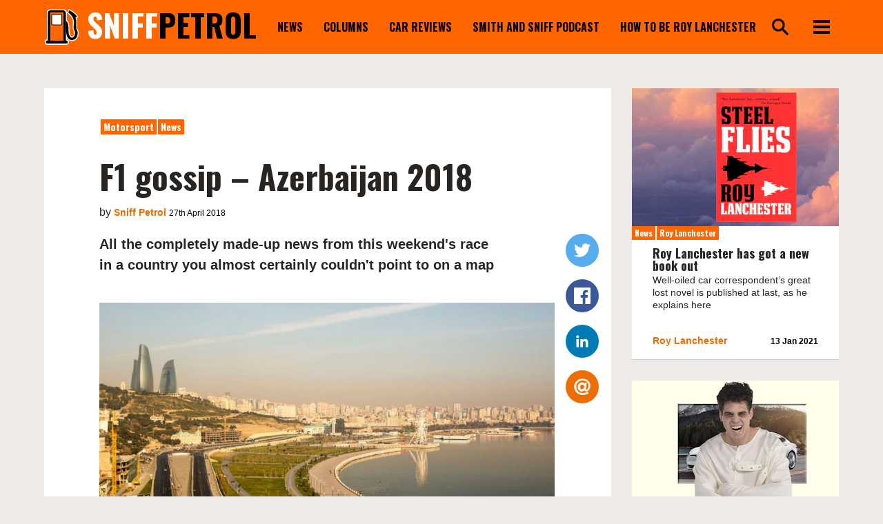

--- FILE ---
content_type: text/html; charset=UTF-8
request_url: https://sniffpetrol.com/2018/04/27/f1-gossip-azerbaijan-2018/
body_size: 12017
content:
<!doctype html>
<html lang="en-GB">
<head>
    <meta charset="utf-8">
    <meta http-equiv="x-ua-compatible" content="ie=edge">
    <meta name="viewport" content="width=device-width, initial-scale=1, shrink-to-fit=no">

    <title>F1 gossip &#x2d; Azerbaijan 2018 | Sniff Petrol</title>

<!-- The SEO Framework by Sybre Waaijer -->
<link rel="canonical" href="https://sniffpetrol.com/2018/04/27/f1-gossip-azerbaijan-2018/" />
<meta property="og:type" content="article" />
<meta property="og:locale" content="en_GB" />
<meta property="og:site_name" content="Sniff Petrol" />
<meta property="og:title" content="F1 gossip &#x2d; Azerbaijan 2018 | Sniff Petrol" />
<meta property="og:url" content="https://sniffpetrol.com/2018/04/27/f1-gossip-azerbaijan-2018/" />
<meta property="og:image" content="https://standfirst-sniffpetrol-production.imgix.net/content/uploads/2018/04/27092703/Baku18_2.jpg?fit=crop&amp;crop=faces,entropy&amp;q=75&amp;auto=compress,format&amp;w=933&amp;h=517" />
<meta property="og:image:width" content="933" />
<meta property="og:image:height" content="517" />
<meta property="article:published_time" content="2018-04-27T10:53:53+00:00" />
<meta property="article:modified_time" content="2018-04-27T10:55:55+00:00" />
<meta name="twitter:card" content="summary_large_image" />
<meta name="twitter:title" content="F1 gossip &#x2d; Azerbaijan 2018 | Sniff Petrol" />
<meta name="twitter:image" content="https://standfirst-sniffpetrol-production.imgix.net/content/uploads/2018/04/27092703/Baku18_2.jpg?fit=crop&amp;crop=faces,entropy&amp;q=75&amp;auto=compress,format&amp;w=933&amp;h=517" />
<script type="application/ld+json">{"@context":"https://schema.org","@graph":[{"@type":"WebSite","@id":"https://sniffpetrol.com/#/schema/WebSite","url":"https://sniffpetrol.com/","name":"Sniff Petrol","description":"Car&#x2d;based drivel","inLanguage":"en-GB","potentialAction":{"@type":"SearchAction","target":{"@type":"EntryPoint","urlTemplate":"https://sniffpetrol.com/search/{search_term_string}/"},"query-input":"required name=search_term_string"},"publisher":{"@type":"Organization","@id":"https://sniffpetrol.com/#/schema/Organization","name":"Sniff Petrol","url":"https://sniffpetrol.com/"}},{"@type":"WebPage","@id":"https://sniffpetrol.com/2018/04/27/f1-gossip-azerbaijan-2018/","url":"https://sniffpetrol.com/2018/04/27/f1-gossip-azerbaijan-2018/","name":"F1 gossip &#x2d; Azerbaijan 2018 | Sniff Petrol","inLanguage":"en-GB","isPartOf":{"@id":"https://sniffpetrol.com/#/schema/WebSite"},"breadcrumb":{"@type":"BreadcrumbList","@id":"https://sniffpetrol.com/#/schema/BreadcrumbList","itemListElement":[{"@type":"ListItem","position":1,"item":"https://sniffpetrol.com/","name":"Sniff Petrol"},{"@type":"ListItem","position":2,"item":"https://sniffpetrol.com/category/news/","name":"Category: News"},{"@type":"ListItem","position":3,"name":"F1 gossip &#x2d; Azerbaijan 2018"}]},"potentialAction":{"@type":"ReadAction","target":"https://sniffpetrol.com/2018/04/27/f1-gossip-azerbaijan-2018/"},"datePublished":"2018-04-27T10:53:53+00:00","dateModified":"2018-04-27T10:55:55+00:00","author":{"@type":"Person","@id":"https://sniffpetrol.com/#/schema/Person/0fba520847c0bd1f40bb3656e7a7d8ee","name":"Sniff Petrol"}}]}</script>
<!-- / The SEO Framework by Sybre Waaijer | 11.86ms meta | 0.07ms boot -->

<link rel='dns-prefetch' href='//www.googletagmanager.com' />
<link rel='dns-prefetch' href='//fonts.googleapis.com' />
<style id='classic-theme-styles-inline-css' type='text/css'>
/*! This file is auto-generated */
.wp-block-button__link{color:#fff;background-color:#32373c;border-radius:9999px;box-shadow:none;text-decoration:none;padding:calc(.667em + 2px) calc(1.333em + 2px);font-size:1.125em}.wp-block-file__button{background:#32373c;color:#fff;text-decoration:none}
</style>
<style id='elasticpress-related-posts-style-inline-css' type='text/css'>
.editor-styles-wrapper .wp-block-elasticpress-related-posts ul,.wp-block-elasticpress-related-posts ul{list-style-type:none;padding:0}.editor-styles-wrapper .wp-block-elasticpress-related-posts ul li a>div{display:inline}

</style>
<style id='global-styles-inline-css' type='text/css'>
:root{--wp--preset--aspect-ratio--square: 1;--wp--preset--aspect-ratio--4-3: 4/3;--wp--preset--aspect-ratio--3-4: 3/4;--wp--preset--aspect-ratio--3-2: 3/2;--wp--preset--aspect-ratio--2-3: 2/3;--wp--preset--aspect-ratio--16-9: 16/9;--wp--preset--aspect-ratio--9-16: 9/16;--wp--preset--color--black: #000000;--wp--preset--color--cyan-bluish-gray: #abb8c3;--wp--preset--color--white: #ffffff;--wp--preset--color--pale-pink: #f78da7;--wp--preset--color--vivid-red: #cf2e2e;--wp--preset--color--luminous-vivid-orange: #ff6900;--wp--preset--color--luminous-vivid-amber: #fcb900;--wp--preset--color--light-green-cyan: #7bdcb5;--wp--preset--color--vivid-green-cyan: #00d084;--wp--preset--color--pale-cyan-blue: #8ed1fc;--wp--preset--color--vivid-cyan-blue: #0693e3;--wp--preset--color--vivid-purple: #9b51e0;--wp--preset--gradient--vivid-cyan-blue-to-vivid-purple: linear-gradient(135deg,rgba(6,147,227,1) 0%,rgb(155,81,224) 100%);--wp--preset--gradient--light-green-cyan-to-vivid-green-cyan: linear-gradient(135deg,rgb(122,220,180) 0%,rgb(0,208,130) 100%);--wp--preset--gradient--luminous-vivid-amber-to-luminous-vivid-orange: linear-gradient(135deg,rgba(252,185,0,1) 0%,rgba(255,105,0,1) 100%);--wp--preset--gradient--luminous-vivid-orange-to-vivid-red: linear-gradient(135deg,rgba(255,105,0,1) 0%,rgb(207,46,46) 100%);--wp--preset--gradient--very-light-gray-to-cyan-bluish-gray: linear-gradient(135deg,rgb(238,238,238) 0%,rgb(169,184,195) 100%);--wp--preset--gradient--cool-to-warm-spectrum: linear-gradient(135deg,rgb(74,234,220) 0%,rgb(151,120,209) 20%,rgb(207,42,186) 40%,rgb(238,44,130) 60%,rgb(251,105,98) 80%,rgb(254,248,76) 100%);--wp--preset--gradient--blush-light-purple: linear-gradient(135deg,rgb(255,206,236) 0%,rgb(152,150,240) 100%);--wp--preset--gradient--blush-bordeaux: linear-gradient(135deg,rgb(254,205,165) 0%,rgb(254,45,45) 50%,rgb(107,0,62) 100%);--wp--preset--gradient--luminous-dusk: linear-gradient(135deg,rgb(255,203,112) 0%,rgb(199,81,192) 50%,rgb(65,88,208) 100%);--wp--preset--gradient--pale-ocean: linear-gradient(135deg,rgb(255,245,203) 0%,rgb(182,227,212) 50%,rgb(51,167,181) 100%);--wp--preset--gradient--electric-grass: linear-gradient(135deg,rgb(202,248,128) 0%,rgb(113,206,126) 100%);--wp--preset--gradient--midnight: linear-gradient(135deg,rgb(2,3,129) 0%,rgb(40,116,252) 100%);--wp--preset--font-size--small: 13px;--wp--preset--font-size--medium: 20px;--wp--preset--font-size--large: 36px;--wp--preset--font-size--x-large: 42px;--wp--preset--spacing--20: 0.44rem;--wp--preset--spacing--30: 0.67rem;--wp--preset--spacing--40: 1rem;--wp--preset--spacing--50: 1.5rem;--wp--preset--spacing--60: 2.25rem;--wp--preset--spacing--70: 3.38rem;--wp--preset--spacing--80: 5.06rem;--wp--preset--shadow--natural: 6px 6px 9px rgba(0, 0, 0, 0.2);--wp--preset--shadow--deep: 12px 12px 50px rgba(0, 0, 0, 0.4);--wp--preset--shadow--sharp: 6px 6px 0px rgba(0, 0, 0, 0.2);--wp--preset--shadow--outlined: 6px 6px 0px -3px rgba(255, 255, 255, 1), 6px 6px rgba(0, 0, 0, 1);--wp--preset--shadow--crisp: 6px 6px 0px rgba(0, 0, 0, 1);}:where(.is-layout-flex){gap: 0.5em;}:where(.is-layout-grid){gap: 0.5em;}body .is-layout-flex{display: flex;}.is-layout-flex{flex-wrap: wrap;align-items: center;}.is-layout-flex > :is(*, div){margin: 0;}body .is-layout-grid{display: grid;}.is-layout-grid > :is(*, div){margin: 0;}:where(.wp-block-columns.is-layout-flex){gap: 2em;}:where(.wp-block-columns.is-layout-grid){gap: 2em;}:where(.wp-block-post-template.is-layout-flex){gap: 1.25em;}:where(.wp-block-post-template.is-layout-grid){gap: 1.25em;}.has-black-color{color: var(--wp--preset--color--black) !important;}.has-cyan-bluish-gray-color{color: var(--wp--preset--color--cyan-bluish-gray) !important;}.has-white-color{color: var(--wp--preset--color--white) !important;}.has-pale-pink-color{color: var(--wp--preset--color--pale-pink) !important;}.has-vivid-red-color{color: var(--wp--preset--color--vivid-red) !important;}.has-luminous-vivid-orange-color{color: var(--wp--preset--color--luminous-vivid-orange) !important;}.has-luminous-vivid-amber-color{color: var(--wp--preset--color--luminous-vivid-amber) !important;}.has-light-green-cyan-color{color: var(--wp--preset--color--light-green-cyan) !important;}.has-vivid-green-cyan-color{color: var(--wp--preset--color--vivid-green-cyan) !important;}.has-pale-cyan-blue-color{color: var(--wp--preset--color--pale-cyan-blue) !important;}.has-vivid-cyan-blue-color{color: var(--wp--preset--color--vivid-cyan-blue) !important;}.has-vivid-purple-color{color: var(--wp--preset--color--vivid-purple) !important;}.has-black-background-color{background-color: var(--wp--preset--color--black) !important;}.has-cyan-bluish-gray-background-color{background-color: var(--wp--preset--color--cyan-bluish-gray) !important;}.has-white-background-color{background-color: var(--wp--preset--color--white) !important;}.has-pale-pink-background-color{background-color: var(--wp--preset--color--pale-pink) !important;}.has-vivid-red-background-color{background-color: var(--wp--preset--color--vivid-red) !important;}.has-luminous-vivid-orange-background-color{background-color: var(--wp--preset--color--luminous-vivid-orange) !important;}.has-luminous-vivid-amber-background-color{background-color: var(--wp--preset--color--luminous-vivid-amber) !important;}.has-light-green-cyan-background-color{background-color: var(--wp--preset--color--light-green-cyan) !important;}.has-vivid-green-cyan-background-color{background-color: var(--wp--preset--color--vivid-green-cyan) !important;}.has-pale-cyan-blue-background-color{background-color: var(--wp--preset--color--pale-cyan-blue) !important;}.has-vivid-cyan-blue-background-color{background-color: var(--wp--preset--color--vivid-cyan-blue) !important;}.has-vivid-purple-background-color{background-color: var(--wp--preset--color--vivid-purple) !important;}.has-black-border-color{border-color: var(--wp--preset--color--black) !important;}.has-cyan-bluish-gray-border-color{border-color: var(--wp--preset--color--cyan-bluish-gray) !important;}.has-white-border-color{border-color: var(--wp--preset--color--white) !important;}.has-pale-pink-border-color{border-color: var(--wp--preset--color--pale-pink) !important;}.has-vivid-red-border-color{border-color: var(--wp--preset--color--vivid-red) !important;}.has-luminous-vivid-orange-border-color{border-color: var(--wp--preset--color--luminous-vivid-orange) !important;}.has-luminous-vivid-amber-border-color{border-color: var(--wp--preset--color--luminous-vivid-amber) !important;}.has-light-green-cyan-border-color{border-color: var(--wp--preset--color--light-green-cyan) !important;}.has-vivid-green-cyan-border-color{border-color: var(--wp--preset--color--vivid-green-cyan) !important;}.has-pale-cyan-blue-border-color{border-color: var(--wp--preset--color--pale-cyan-blue) !important;}.has-vivid-cyan-blue-border-color{border-color: var(--wp--preset--color--vivid-cyan-blue) !important;}.has-vivid-purple-border-color{border-color: var(--wp--preset--color--vivid-purple) !important;}.has-vivid-cyan-blue-to-vivid-purple-gradient-background{background: var(--wp--preset--gradient--vivid-cyan-blue-to-vivid-purple) !important;}.has-light-green-cyan-to-vivid-green-cyan-gradient-background{background: var(--wp--preset--gradient--light-green-cyan-to-vivid-green-cyan) !important;}.has-luminous-vivid-amber-to-luminous-vivid-orange-gradient-background{background: var(--wp--preset--gradient--luminous-vivid-amber-to-luminous-vivid-orange) !important;}.has-luminous-vivid-orange-to-vivid-red-gradient-background{background: var(--wp--preset--gradient--luminous-vivid-orange-to-vivid-red) !important;}.has-very-light-gray-to-cyan-bluish-gray-gradient-background{background: var(--wp--preset--gradient--very-light-gray-to-cyan-bluish-gray) !important;}.has-cool-to-warm-spectrum-gradient-background{background: var(--wp--preset--gradient--cool-to-warm-spectrum) !important;}.has-blush-light-purple-gradient-background{background: var(--wp--preset--gradient--blush-light-purple) !important;}.has-blush-bordeaux-gradient-background{background: var(--wp--preset--gradient--blush-bordeaux) !important;}.has-luminous-dusk-gradient-background{background: var(--wp--preset--gradient--luminous-dusk) !important;}.has-pale-ocean-gradient-background{background: var(--wp--preset--gradient--pale-ocean) !important;}.has-electric-grass-gradient-background{background: var(--wp--preset--gradient--electric-grass) !important;}.has-midnight-gradient-background{background: var(--wp--preset--gradient--midnight) !important;}.has-small-font-size{font-size: var(--wp--preset--font-size--small) !important;}.has-medium-font-size{font-size: var(--wp--preset--font-size--medium) !important;}.has-large-font-size{font-size: var(--wp--preset--font-size--large) !important;}.has-x-large-font-size{font-size: var(--wp--preset--font-size--x-large) !important;}
:where(.wp-block-post-template.is-layout-flex){gap: 1.25em;}:where(.wp-block-post-template.is-layout-grid){gap: 1.25em;}
:where(.wp-block-columns.is-layout-flex){gap: 2em;}:where(.wp-block-columns.is-layout-grid){gap: 2em;}
:root :where(.wp-block-pullquote){font-size: 1.5em;line-height: 1.6;}
</style>
<link rel="stylesheet" href="https://sniffpetrol.com/content/mu-plugins/help/assets/style.css"><link rel="stylesheet" href="https://sniffpetrol.com/content/mu-plugins/elasticpress/dist/css/facets-styles.css?ver=6bf8a1bf958961284a92"><link rel="stylesheet" href="//fonts.googleapis.com/css?family=Noto+Sans%7COswald:400,700"><link rel="stylesheet" href="https://sniffpetrol.com/content/themes/sniffpetrol.com/dist/css/main.css?id=9a078be0281579fc3830814f2ccd7ab4"><script src="https://sniffpetrol.com/content/mu-plugins/help/assets/script.js"></script>
<!-- Google tag (gtag.js) snippet added by Site Kit -->
<!-- Google Analytics snippet added by Site Kit -->
<script src="https://www.googletagmanager.com/gtag/js?id=G-7L7QDSM8HW" async></script><script>
/* <![CDATA[ */
window.dataLayer = window.dataLayer || [];function gtag(){dataLayer.push(arguments);}
gtag("set","linker",{"domains":["sniffpetrol.com"]});
gtag("js", new Date());
gtag("set", "developer_id.dZTNiMT", true);
gtag("config", "G-7L7QDSM8HW");
/* ]]> */
</script><script src="https://sniffpetrol.com/standfirst/wp-includes/js/jquery/jquery.min.js?ver=3.7.1"></script><script src="https://sniffpetrol.com/standfirst/wp-includes/js/jquery/jquery-migrate.min.js?ver=3.4.1"></script><script src="https://sniffpetrol.com/content/themes/sniffpetrol.com/dist/js/modernizr.js?ver=6.8.3"></script><meta name="generator" content="Site Kit by Google 1.163.0" /><link rel="apple-touch-icon" sizes="57x57" href="https://sniffpetrol.com/content/themes/sniffpetrol.com/favicons/apple-icon.png" /><link rel="apple-touch-icon" sizes="57x57" href="https://sniffpetrol.com/content/themes/sniffpetrol.com/favicons/apple-icon-57x57.png" /><link rel="apple-touch-icon" sizes="60x60" href="https://sniffpetrol.com/content/themes/sniffpetrol.com/favicons/apple-icon-60x60.png" /><link rel="apple-touch-icon" sizes="72x72" href="https://sniffpetrol.com/content/themes/sniffpetrol.com/favicons/apple-icon-72x72.png" /><link rel="apple-touch-icon" sizes="76x76" href="https://sniffpetrol.com/content/themes/sniffpetrol.com/favicons/apple-icon-76x76.png" /><link rel="apple-touch-icon" sizes="114x114" href="https://sniffpetrol.com/content/themes/sniffpetrol.com/favicons/apple-icon-114x114.png" /><link rel="apple-touch-icon" sizes="120x120" href="https://sniffpetrol.com/content/themes/sniffpetrol.com/favicons/apple-icon-120x120.png" /><link rel="apple-touch-icon" sizes="144x144" href="https://sniffpetrol.com/content/themes/sniffpetrol.com/favicons/apple-icon-144x144.png" /><link rel="apple-touch-icon" sizes="152x152" href="https://sniffpetrol.com/content/themes/sniffpetrol.com/favicons/apple-icon-152x152.png" /><link rel="apple-touch-icon" sizes="180x180" href="https://sniffpetrol.com/content/themes/sniffpetrol.com/favicons/apple-icon-180x180.png" /><link rel="icon" type="image/png" sizes="36x36" href="https://sniffpetrol.com/content/themes/sniffpetrol.com/favicons/android-icon-36x36.png" /><link rel="icon" type="image/png" sizes="48x48" href="https://sniffpetrol.com/content/themes/sniffpetrol.com/favicons/android-icon-48x48.png" /><link rel="icon" type="image/png" sizes="72x72" href="https://sniffpetrol.com/content/themes/sniffpetrol.com/favicons/android-icon-72x72.png" /><link rel="icon" type="image/png" sizes="96x96" href="https://sniffpetrol.com/content/themes/sniffpetrol.com/favicons/android-icon-96x96.png" /><link rel="icon" type="image/png" sizes="144x144" href="https://sniffpetrol.com/content/themes/sniffpetrol.com/favicons/android-icon-144x144.png" /><link rel="icon" type="image/png" sizes="192x192" href="https://sniffpetrol.com/content/themes/sniffpetrol.com/favicons/android-icon-192x192.png" /><link rel="icon" type="image/png" sizes="16x16" href="https://sniffpetrol.com/content/themes/sniffpetrol.com/favicons/favicon-16x16.png" /><link rel="icon" type="image/png" sizes="32x32" href="https://sniffpetrol.com/content/themes/sniffpetrol.com/favicons/favicon-32x32.png" /><link rel="icon" type="image/png" sizes="96x96" href="https://sniffpetrol.com/content/themes/sniffpetrol.com/favicons/favicon-96x96.png" /><link rel="icon" type="image/png" sizes="16x16" href="https://sniffpetrol.com/content/themes/sniffpetrol.com/favicon.ico" /><script>
      (function(s,o,i,l){s.ga=function(){s.ga.q.push(arguments);if(o['log'])o.log(i+l.call(arguments))}
    s.ga.q=[];s.ga.l=+new Date;}(window,console,'Google Analytics: ',[].slice))
    ga('create','','auto');
    ga('set','anonymizeIp',true);  ga('set','transport','beacon');ga('send','pageview');
</script>
<meta name="google-site-verification" content="T5mwx_TwCfzxxl7udjKY-Og0yRhWiN2g8fDFo6PksSU"></head>
<body class="wp-singular post-template-default single single-post postid-13934 single-format-standard wp-theme-base wp-child-theme-sniffpetrolcom f1-gossip-azerbaijan-2018" itemscope itemtype="http://schema.org/WebPage">
<header class="sf-header" role="banner" itemscope itemtype="http://schema.org/WPHeader">
    <svg data-name="Layerclip" xmlns="http://www.w3.org/2000/svg" style="height:0;width:0;position:absolute;" >
    <defs>
        <style>
            .cls-1,.cls-2{fill:none;}.cls-1{clip-rule:evenodd;}.cls-3{fill:#fff;}.cls-4{clip-path:url(#clip-path);}.cls-5{clip-path:url(#clip-path-2);}.cls-6{clip-path:url(#clip-path-3);}.cls-7{fill:#ff6602;}.cls-8{clip-path:url(#clip-path-4);}.cls-9{clip-path:url(#clip-path-5);}
        </style>
        <clipPath id="clip-path">
            <path class="cls-1"
                  d="M224 305.67V39a34 34 0 0 0-34-34H61a34 34 0 0 0-34 34v266.46A27 27 0 0 0 32 359h186a27 27 0 0 0 6-53.33z"/>
        </clipPath>
        <clipPath id="clip-path-2">
            <path class="cls-1"
                  d="M214 317V44a29 29 0 0 0-29-29H65a29 29 0 0 0-29 29v273h-4a16 16 0 0 0 0 32h186a16 16 0 0 0 0-32z"/>
        </clipPath>
        <clipPath id="clip-path-3">
            <rect class="cls-2" x="58" y="37" width="134" height="281" rx="3" ry="3"/>
        </clipPath>
        <clipPath id="clip-path-4">
            <rect class="cls-2" x="70" y="53" width="109" height="112" rx="14" ry="14"/>
        </clipPath>
        <clipPath id="clip-path-5">
            <rect class="cls-2" x="77" y="59" width="95" height="99" rx="8" ry="8"/>
        </clipPath>
    </defs>
</svg>
    <div class="sf-header__container">
            <div class="sf-logo">
    <a class="sf-logo__link" href="https://sniffpetrol.com/" rel="home">
        <span class="sf-logo__image"><svg data-name="Layer 1" xmlns="http://www.w3.org/2000/svg" viewBox="0 0 340.51 364">
    <path class="cls-3"
          d="M214.5 121.5s24 10 25 67c0 0-7 94 33 100 0 0 28 2.66 34-44 .68-5.3 2.5-11.5-4-21 0 0-11.5-15.5-10.5-41.5a310.44 310.44 0 0 1 2.5-37.5s10-58-56-107l10-21s58 29 75 63l-15 11s9.5 14.5 9 43c0 0-2 45-1.5 59.5.48 13.91 15 24 14.5 52.5 0 0-1 65-56 66s-57-85-57-85v-29h-3z"/>
    <path class="cls-3"
          d="M273.55 321.51c-18.68 0-43.87-8.55-57.77-49.27a169.45 169.45 0 0 1-8.28-45.5V207.5h-3v-101l13.85 5.77c3.08 1.28 30.07 14.3 31.15 76.06v.92c-2 27.45 1.23 85 24 89.28 3.46-.06 18.83-2.23 23.1-35.31.08-.6.17-1.21.26-1.84.62-4.16 1-6.91-2.54-12.16-1.63-2.31-13.3-19.79-12.3-47.42a316.94 316.94 0 0 1 2.6-38.72v-.29c0-.08 2-13.31-3.32-31.78-7.2-24.77-23.61-46.8-48.78-65.5l-6.6-4.9L243.85 3 253 7.56c2.46 1.24 61.16 30.91 79.44 67.44l3.77 7.55-15.11 11.11c3.12 7.95 6.73 21.29 6.4 40v.27c0 .45-2 44.77-1.5 58.71.12 3.4 2 7.26 4.4 12.15 4.41 9 10.44 21.31 10.1 40.87a105.31 105.31 0 0 1-8.2 36.44c-11 25.28-30.92 38.9-57.61 39.38z"/>
    <path class="cls-4 cls-3" d="M0 0h250v364H0z"/>
    <path d="M11 10h228v344H11z" class="cls-5"/>
    <path class="cls-6 cls-7" d="M53 32h144v291H53z"/>
    <path d="M65 48h119v122H65z" class="cls-8"/>
    <path class="cls-9 cls-3" d="M72 54h105v109H72z"/>
    <path
        d="M214.5 121.5s24 10 25 67c0 0-7 94 33 100 0 0 28 2.66 34-44 .68-5.3 2.5-11.5-4-21 0 0-11.5-15.5-10.5-41.5a310.44 310.44 0 0 1 2.5-37.5s10-58-56-107l10-21s58 29 75 63l-15 11s9.5 14.5 9 43c0 0-2 45-1.5 59.5.48 13.91 15 24 14.5 52.5 0 0-1 65-56 66s-57-85-57-85v-29h-3z"/>
    <path
        d="M273.58 312c-22.26 0-39.08-14.66-48.68-42.47-7.32-21.2-7.9-42.81-7.9-43V198h-3v-77.25l.69.29c1 .41 24.31 10.78 25.31 67.45-.07 1-6.51 93.65 32.57 99.51a28.76 28.76 0 0 0 19.68-7.1c8.4-7.34 13-19.6 13.74-36.43 0-.2 2.38-11.49-3.91-20.7-.1-.14-11.58-15.92-10.59-41.8a313.36 313.36 0 0 1 2.5-37.55c0-.16 2.42-14.68-3.25-35-5.23-18.73-18.59-46.34-52.55-71.55l-.33-.25 10.4-21.83.46.23c.58.29 58.34 29.47 75.22 63.22l.19.38-15 11c1.5 2.56 9.29 17.14 8.83 42.88 0 .46-2 45.16-1.5 59.47.19 5.43 2.59 10.33 5.37 16 4.2 8.58 9.44 19.25 9.13 36.53a96.67 96.67 0 0 1-7.42 32.82C317 293.4 303.19 311.48 274.51 312zM215 197h3v29.5c0 .2.58 21.67 7.85 42.73 9.71 28.13 26.05 42.2 48.64 41.77s38.8-11.54 48.18-33.07a95.5 95.5 0 0 0 7.33-32.44c.3-17-4.87-27.59-9-36.07-2.83-5.77-5.27-10.76-5.47-16.41-.5-14.35 1.48-59.09 1.5-59.54.49-28-8.83-42.56-8.92-42.7l-.26-.4 15-11C306.7 47.63 254.18 20 248.73 17.18l-9.6 20.17c34 25.33 47.35 53.06 52.6 71.9 5.71 20.5 3.29 35.2 3.26 35.34A312.14 312.14 0 0 0 292.5 182c-1 25.52 10.29 41 10.4 41.2 6.73 9.46 4.11 21.29 4.09 21.4-.72 17-5.46 29.54-14.09 37.07a29.75 29.75 0 0 1-20.45 7.33c-16.62-2.49-27.66-20.71-31.95-52.68a264.7 264.7 0 0 1-1.5-47.85c-.51-29.21-7.21-45.75-12.74-54.48-4.78-7.54-9.52-10.7-11.26-11.67z"/>
</svg>
</span>
        <span class="sf-logo__wordmark"><em>sniff</em>PETROL</span>
    </a>
</div>
            <nav class="sf-primary-menu" itemscope itemtype="https://schema.org/SiteNavigationElement"><ul class="sf-primary-menu__list sf-primary-menu__list--depth-0"><li class="sf-primary-menu__item sf-primary-menu__item--depth-0"><a class="sf-primary-menu__link sf-primary-menu__link--depth-0" href="/category/news/">News</a></li>
<li class="sf-primary-menu__item sf-primary-menu__item--depth-0"><a class="sf-primary-menu__link sf-primary-menu__link--depth-0" href="https://sniffpetrol.com/category/columns/">Columns</a></li>
<li class="sf-primary-menu__item sf-primary-menu__item--depth-0"><a class="sf-primary-menu__link sf-primary-menu__link--depth-0" href="/category/drivel/">Car reviews</a></li>
<li class="sf-primary-menu__item sf-primary-menu__item--depth-0"><a class="sf-primary-menu__link sf-primary-menu__link--depth-0" href="https://podcasts.apple.com/gb/podcast/smith-and-sniff/id1507539214">Smith and Sniff podcast</a></li>
<li class="sf-primary-menu__item sf-primary-menu__item--depth-0"><a class="sf-primary-menu__link sf-primary-menu__link--depth-0" href="https://sniffpetrol.com/the-roy-lanchester-book-is-here/">How to be Roy Lanchester</a></li>
</ul></nav>
            <div class="sf-header-search-toggle sf-header-search-toggle--open">
    <a href="#" class="sf-header-search-toggle-link" aria-label="search"><svg class="sf-search__icon" xmlns="http://www.w3.org/2000/svg" version="1.1" x="0" y="0" viewBox="0 0 231.3 231.2" enable-background="new 0 0 231.3 231.2" xml:space="preserve"><path d="M89.7 30c32.9 0 59.7 26.8 59.7 59.7s-26.8 59.7-59.7 59.7S30 122.6 30 89.7 56.8 30 89.7 30M89.7 0C40.1 0 0 40.1 0 89.7s40.1 89.7 89.7 89.7 89.7-40.1 89.7-89.7S139.2 0 89.7 0L89.7 0z"/><path d="M202.4 226.3l-55-55c-6.6-6.6-6.6-17.4 0-23.9l0 0c6.6-6.6 17.4-6.6 23.9 0l55 55c6.6 6.6 6.6 17.4 0 23.9l0 0C219.8 232.9 209 232.9 202.4 226.3z"/></svg></a>
</div>
            <button class="sf-primary-menu-toggle" type="button">
    <svg class="sf-primary-menu-toggle__icon" width="30" height="25" viewBox="0 0 30 25" xmlns="http://www.w3.org/2000/svg"><g fill-rule="evenodd"><path d="M0 0h30v5H0zM0 10h30v5H0zM0 20h30v5H0z"/></g></svg></button>
            <div class="sf-header-search sf-header-search--is-closed">
    <form class="sf-header-search__form" method="get" action="https://sniffpetrol.com/" role="search">
        <label class="sf-header-search__label" for="header-search">Search for:</label>
        <input id="header-search" class="sf-header-search__input" type="search" name="s" value="" autocomplete="off">
        <input class="sf-header-search__button" type="submit" value="Search">
    </form>

    <div class="sf-header-search-toggle" aria-label="Close search">
        <a class="sf-header-search-toggle-link" href="#">
            <svg class="sf-primary-menu-toggle__icon" width="26" height="25" viewBox="0 0 26 25" xmlns="http://www.w3.org/2000/svg"><g fill-rule="evenodd"><path d="M4.16.126L25.375 21.34l-3.535 3.534L.625 3.66z"/><path d="M.626 21.34L21.84.125l3.534 3.535L4.16 24.875z"/></g></svg>        </a>
    </div>
</div>
                    </div>

        <div class="sf-header__menu">
            <div class="sf-header__container sf-header__container--menu">
                <div class="sf-logo">
    <a class="sf-logo__link" href="https://sniffpetrol.com/" rel="home">
        <span class="sf-logo__image"><svg data-name="Layer 1" xmlns="http://www.w3.org/2000/svg" viewBox="0 0 340.51 364">
    <path class="cls-3"
          d="M214.5 121.5s24 10 25 67c0 0-7 94 33 100 0 0 28 2.66 34-44 .68-5.3 2.5-11.5-4-21 0 0-11.5-15.5-10.5-41.5a310.44 310.44 0 0 1 2.5-37.5s10-58-56-107l10-21s58 29 75 63l-15 11s9.5 14.5 9 43c0 0-2 45-1.5 59.5.48 13.91 15 24 14.5 52.5 0 0-1 65-56 66s-57-85-57-85v-29h-3z"/>
    <path class="cls-3"
          d="M273.55 321.51c-18.68 0-43.87-8.55-57.77-49.27a169.45 169.45 0 0 1-8.28-45.5V207.5h-3v-101l13.85 5.77c3.08 1.28 30.07 14.3 31.15 76.06v.92c-2 27.45 1.23 85 24 89.28 3.46-.06 18.83-2.23 23.1-35.31.08-.6.17-1.21.26-1.84.62-4.16 1-6.91-2.54-12.16-1.63-2.31-13.3-19.79-12.3-47.42a316.94 316.94 0 0 1 2.6-38.72v-.29c0-.08 2-13.31-3.32-31.78-7.2-24.77-23.61-46.8-48.78-65.5l-6.6-4.9L243.85 3 253 7.56c2.46 1.24 61.16 30.91 79.44 67.44l3.77 7.55-15.11 11.11c3.12 7.95 6.73 21.29 6.4 40v.27c0 .45-2 44.77-1.5 58.71.12 3.4 2 7.26 4.4 12.15 4.41 9 10.44 21.31 10.1 40.87a105.31 105.31 0 0 1-8.2 36.44c-11 25.28-30.92 38.9-57.61 39.38z"/>
    <path class="cls-4 cls-3" d="M0 0h250v364H0z"/>
    <path d="M11 10h228v344H11z" class="cls-5"/>
    <path class="cls-6 cls-7" d="M53 32h144v291H53z"/>
    <path d="M65 48h119v122H65z" class="cls-8"/>
    <path class="cls-9 cls-3" d="M72 54h105v109H72z"/>
    <path
        d="M214.5 121.5s24 10 25 67c0 0-7 94 33 100 0 0 28 2.66 34-44 .68-5.3 2.5-11.5-4-21 0 0-11.5-15.5-10.5-41.5a310.44 310.44 0 0 1 2.5-37.5s10-58-56-107l10-21s58 29 75 63l-15 11s9.5 14.5 9 43c0 0-2 45-1.5 59.5.48 13.91 15 24 14.5 52.5 0 0-1 65-56 66s-57-85-57-85v-29h-3z"/>
    <path
        d="M273.58 312c-22.26 0-39.08-14.66-48.68-42.47-7.32-21.2-7.9-42.81-7.9-43V198h-3v-77.25l.69.29c1 .41 24.31 10.78 25.31 67.45-.07 1-6.51 93.65 32.57 99.51a28.76 28.76 0 0 0 19.68-7.1c8.4-7.34 13-19.6 13.74-36.43 0-.2 2.38-11.49-3.91-20.7-.1-.14-11.58-15.92-10.59-41.8a313.36 313.36 0 0 1 2.5-37.55c0-.16 2.42-14.68-3.25-35-5.23-18.73-18.59-46.34-52.55-71.55l-.33-.25 10.4-21.83.46.23c.58.29 58.34 29.47 75.22 63.22l.19.38-15 11c1.5 2.56 9.29 17.14 8.83 42.88 0 .46-2 45.16-1.5 59.47.19 5.43 2.59 10.33 5.37 16 4.2 8.58 9.44 19.25 9.13 36.53a96.67 96.67 0 0 1-7.42 32.82C317 293.4 303.19 311.48 274.51 312zM215 197h3v29.5c0 .2.58 21.67 7.85 42.73 9.71 28.13 26.05 42.2 48.64 41.77s38.8-11.54 48.18-33.07a95.5 95.5 0 0 0 7.33-32.44c.3-17-4.87-27.59-9-36.07-2.83-5.77-5.27-10.76-5.47-16.41-.5-14.35 1.48-59.09 1.5-59.54.49-28-8.83-42.56-8.92-42.7l-.26-.4 15-11C306.7 47.63 254.18 20 248.73 17.18l-9.6 20.17c34 25.33 47.35 53.06 52.6 71.9 5.71 20.5 3.29 35.2 3.26 35.34A312.14 312.14 0 0 0 292.5 182c-1 25.52 10.29 41 10.4 41.2 6.73 9.46 4.11 21.29 4.09 21.4-.72 17-5.46 29.54-14.09 37.07a29.75 29.75 0 0 1-20.45 7.33c-16.62-2.49-27.66-20.71-31.95-52.68a264.7 264.7 0 0 1-1.5-47.85c-.51-29.21-7.21-45.75-12.74-54.48-4.78-7.54-9.52-10.7-11.26-11.67z"/>
</svg>
</span>
        <span class="sf-logo__wordmark"><em>sniff</em>PETROL</span>
    </a>
</div>

                <button class="sf-primary-menu-toggle" type="button"><svg class="sf-primary-menu-toggle__icon" width="26" height="25" viewBox="0 0 26 25" xmlns="http://www.w3.org/2000/svg"><g fill-rule="evenodd"><path d="M4.16.126L25.375 21.34l-3.535 3.534L.625 3.66z"/><path d="M.626 21.34L21.84.125l3.534 3.535L4.16 24.875z"/></g></svg></button>
                <nav class="sf-primary-menu sf-primary-menu--mega" itemscope itemtype="https://schema.org/SiteNavigationElement"><ul class="sf-primary-menu__list sf-primary-menu__list--depth-0"><li class="sf-primary-menu__item sf-primary-menu__item--depth-0"><a class="sf-primary-menu__link sf-primary-menu__link--depth-0" href="/category/news/">News</a></li>
<li class="sf-primary-menu__item sf-primary-menu__item--depth-0"><a class="sf-primary-menu__link sf-primary-menu__link--depth-0" href="https://sniffpetrol.com/category/columns/">Columns</a></li>
<li class="sf-primary-menu__item sf-primary-menu__item--depth-0"><a class="sf-primary-menu__link sf-primary-menu__link--depth-0" href="/category/drivel/">Car reviews</a></li>
<li class="sf-primary-menu__item sf-primary-menu__item--depth-0"><a class="sf-primary-menu__link sf-primary-menu__link--depth-0" href="https://podcasts.apple.com/gb/podcast/smith-and-sniff/id1507539214">Smith and Sniff podcast</a></li>
<li class="sf-primary-menu__item sf-primary-menu__item--depth-0"><a class="sf-primary-menu__link sf-primary-menu__link--depth-0" href="https://sniffpetrol.com/the-roy-lanchester-book-is-here/">How to be Roy Lanchester</a></li>
</ul></nav>

                <nav class="sf-secondary-menu"><ul class="sf-secondary-menu__list sf-secondary-menu__list--depth-0"><li class="sf-secondary-menu__item sf-secondary-menu__item--depth-0"><a class="sf-secondary-menu__link sf-secondary-menu__link--depth-0" href="https://sniffpetrol.com/category/roy-lanchester/">Roy Lanchester</a></li>
<li class="sf-secondary-menu__item sf-secondary-menu__item--depth-0"><a class="sf-secondary-menu__link sf-secondary-menu__link--depth-0" href="https://sniffpetrol.com/category/troy-queef/">Troy Queef</a></li>
<li class="sf-secondary-menu__item sf-secondary-menu__item--depth-0"><a class="sf-secondary-menu__link sf-secondary-menu__link--depth-0" href="https://sniffpetrol.com/category/carcoat-damphands/">Carcoat Damphands</a></li>
<li class="sf-secondary-menu__item sf-secondary-menu__item--depth-0"><a class="sf-secondary-menu__link sf-secondary-menu__link--depth-0" href="https://sniffpetrol.com/category/crazy-dave/">Crazy Dave</a></li>
<li class="sf-secondary-menu__item sf-secondary-menu__item--depth-0"><a class="sf-secondary-menu__link sf-secondary-menu__link--depth-0" href="https://sniffpetrol.com/category/detective-inspector-blundell/">D.I. Blundell</a></li>
<li class="sf-secondary-menu__item sf-secondary-menu__item--depth-0"><a class="sf-secondary-menu__link sf-secondary-menu__link--depth-0" href="https://sniffpetrol.com/category/smallads/">Small ads</a></li>
</ul></nav>            </div>
        </div>
</header>
<div class="sf-content" role="main" itemprop="mainContentOfPage">
    <div class="sf-header-widgets" role="complementary">
    <div class="sf-header-widgets__advert">
            </div>
</div>
    <div class="sf-content__container">
            <div class="sf-content__row">
        <div class="sf-content__main">
            <div class="sf-content__main-container">
                <meta itemprop="url" content="https://sniffpetrol.com/2018/04/27/f1-gossip-azerbaijan-2018/">
                <div class="sf-article-header">
    <div class="sf-article-header__content">
            <div class="sf-article-header__categories" itemprop="keywords">
                            <a class="sf-category" href="https://sniffpetrol.com/category/motorsport/" rel="category tag">Motorsport</a>                            <a class="sf-category" href="https://sniffpetrol.com/category/news/" rel="category tag">News</a>                    </div>
            <div class="sf-article-header__title-container">
            <h1 class="sf-article-header__title" itemprop="headline name">
                F1 gossip &ndash; Azerbaijan 2018            </h1>
        </div>
        <div class="sf-article-header__meta">
            <div class="sf-article-header__meta-text">
                by                <div class="sf-author" itemprop="author" itemscope itemtype="https://schema.org/Person">
                    <a class="sf-author__link" href="https://sniffpetrol.com/author/sniffadmin/" rel="author" itemprop="url"><span itemprop="name">Sniff Petrol</span></a>                                        <meta itemprop="worksFor" content="Sniff Petrol">
                </div>
                <time class="sf-date" datetime="2018-04-27T10:53:53+00:00" itemprop="datePublished">27th April 2018</time>                <span itemprop="publisher" itemscope itemtype="https://schema.org/Organization">
                    <meta itemprop="name" content="Sniff Petrol">
                    <span itemprop="logo" itemscope itemtype="https://schema.org/ImageObject">
                        <meta itemprop="url" content="">
                        <meta itemprop="width" content="180">
                        <meta itemprop="height" content="180">
                    </span>
                </span>
            </div>
        </div>
    </div>
</div>
                <div class="sf-article-content" itemprop="articleBody">
            <div class="sf-article-content__image-container sf-article-content__image-container--empty ">
            <img class="sf-article-content__image" srcset="
                        https://standfirst-sniffpetrol-production.imgix.net/content/uploads/2018/04/27092703/Baku18_2.jpg?fit=crop&#038;crop=faces,entropy&#038;q=75&#038;auto=compress,format&#038;w=900&#038;h=499 1000w,
                        https://standfirst-sniffpetrol-production.imgix.net/content/uploads/2018/04/27092703/Baku18_2.jpg?fit=crop&#038;crop=faces,entropy&#038;q=75&#038;auto=compress,format&#038;w=700&#038;h=388 760w,
                        https://standfirst-sniffpetrol-production.imgix.net/content/uploads/2018/04/27092703/Baku18_2.jpg?fit=crop&#038;crop=faces,entropy&#038;q=75&#038;auto=compress,format&#038;w=500&#038;h=277 500w"
                 src="https://standfirst-sniffpetrol-production.imgix.net/content/uploads/2018/04/27092703/Baku18_2.jpg?fit=crop&#038;crop=faces,entropy&#038;q=75&#038;auto=compress,format&#038;w=933&#038;h=517"
                 alt="Article image">
        </div>
        <div class="sf-sharing">
    <ul class="sf-sharing__list">
        <li class="sf-sharing__item sf-sharing__item--twitter">
            <a class="sf-sharing__link sf-sharing__link--twitter" aria-label="share via twitter" href="#"
               onclick="window.open('https://twitter.com/intent/tweet?url=https%3A%2F%2Fsniffpetrol.com%2F2018%2F04%2F27%2Ff1-gossip-azerbaijan-2018%2F&#038;text=F1+gossip+%E2%80%93+Azerbaijan+2018', 'share via twitter', 'width=626,height=436'); return false;">
                <svg xmlns="http://www.w3.org/2000/svg" viewBox="0 0 273.4 222.2" enable-background="new 0 0 273.4 222.2"><path fill="#ffffff" d="M273.4 26.3c-10.1 4.5-20.9 7.5-32.2 8.8 11.6-6.9 20.5-17.9 24.7-31-10.9 6.4-22.9 11.1-35.7 13.6C220 6.8 205.4 0 189.3 0c-31 0-56.1 25.1-56.1 56.1 0 4.4.5 8.7 1.5 12.8C88 66.5 46.7 44.2 19 10.3c-4.8 8.3-7.6 17.9-7.6 28.2 0 19.5 9.9 36.6 25 46.7-9.2-.3-17.8-2.8-25.4-7v.7c0 27.2 19.3 49.8 45 55-4.7 1.3-9.7 2-14.8 2-3.6 0-7.1-.4-10.6-1 7.1 22.3 27.9 38.5 52.4 39-19.2 15-43.4 24-69.7 24-4.5 0-9-.3-13.4-.8 24.8 15.9 54.3 25.2 86 25.2 103.2 0 159.6-85.5 159.6-159.6 0-2.4-.1-4.9-.2-7.3 11.1-8 20.6-17.9 28.1-29.1z"/></svg>
            </a>
        </li>
        <li class="sf-sharing__item sf-sharing__item--facebook">
            <a class="sf-sharing__link sf-sharing__link--facebook" aria-label="share via facebook" href="#"
               onclick="window.open('https://facebook.com/sharer.php?u=https%3A%2F%2Fsniffpetrol.com%2F2018%2F04%2F27%2Ff1-gossip-azerbaijan-2018%2F', 'share via facebook', 'width=626,height=436'); return false;">
                <svg xmlns="http://www.w3.org/2000/svg" viewBox="-341.4 151.7 257.7 257.7" enable-background="new -341.4 151.7 257.7 257.7"><path class="fb-bg" fill="#3C5A99" d="M-97.9 409.4c7.9 0 14.2-6.4 14.2-14.2V165.9c0-7.9-6.4-14.2-14.2-14.2h-229.3c-7.9 0-14.2 6.4-14.2 14.2v229.3c0 7.9 6.4 14.2 14.2 14.2h229.3z"/><path class="fb-f" fill="#fff" d="M-163.6 409.4v-99.8h33.5l5-38.9h-38.5v-24.8c0-11.3 3.1-18.9 19.3-18.9h20.6v-34.8c-3.6-.5-15.8-1.5-30-1.5-29.7 0-50 18.1-50 51.4v28.7h-33.6v38.9h33.6v99.8h40.1z"/></svg>
            </a>
        </li>
        <li class="sf-sharing__item sf-sharing__item--linkedin">
            <a class="sf-sharing__link sf-sharing__link--linkedin" aria-label="share via linkedin" href="#"
               onclick="window.open('https://www.linkedin.com/shareArticle?url=https%3A%2F%2Fsniffpetrol.com%2F2018%2F04%2F27%2Ff1-gossip-azerbaijan-2018%2F', 'share via linkedin', 'width=975,height=675'); return false;">
                <svg viewBox="0 0 397 397" xmlns="http://www.w3.org/2000/svg"><title>Slice 1</title><g fill="none" fill-rule="evenodd"><path d="M367.55 0H29.3C13.134 0 0 12.814 0 28.606v339.752C0 384.166 13.134 397 29.298 397H367.55c16.195 0 29.384-12.834 29.384-28.642V28.606C396.934 12.814 383.744 0 367.55 0" fill="#007bb5"/><path d="M88.01 55C106.76 55 122 70.318 122 89.172c0 18.873-15.24 34.19-33.99 34.19-18.798 0-34.01-15.317-34.01-34.19C54 70.318 69.212 55 88.01 55zm-29.336 94.295h58.65V339h-58.65V149.295zM155 148.705h56.593v25.867h.79C220.26 159.69 239.51 144 268.216 144 327.97 144 339 183.208 339 234.166V338h-58.967v-92.056c0-21.95-.406-50.187-30.663-50.187-30.7 0-35.414 23.912-35.414 48.598V338H155V148.705" fill="#FFF"/></g></svg>            </a>
        </li>
        <li class="sf-sharing__item sf-sharing__item--email">
            <a class="sf-sharing__link sf-sharing__link--email" aria-label="share via email" href="/cdn-cgi/l/email-protection#[base64]">
                <svg xmlns="http://www.w3.org/2000/svg" viewBox="0 0 241.9 243.4" enable-background="new 0 0 241.9 243.4"><path fill="#ffffff" stroke="#ffffff" stroke-width="6" stroke-miterlimit="10" d="M183.3 62.7l-9.2 76.7c-.4 2.8-.7 5.5-.8 8.1-.1 2.6-.2 5-.2 7.2 0 7.3 3 11 9.1 11 8.5 0 16.2-6 23.1-18 6.8-11.8 10.2-25.2 10.2-40.3 0-24-8.4-43.6-25.1-58.9-16.7-15.5-37.9-23.2-63.9-23.2-27.1 0-49.9 9.2-68.4 27.7-18.4 18.4-27.6 41.2-27.6 68.3 0 15 3.3 29.7 9.9 44.1 6.7 13.5 16.1 24.7 28.2 33.4 16.2 11.7 36.4 17.5 60.8 17.5 22.8 0 46.7-5.8 71.6-17.4l2.2-1.2 7.6 21.1-1.8.9c-25.4 12.4-51.9 18.5-79.5 18.5-30.5 0-56-7.4-76.6-22.1C37.8 205.4 26 191.7 17.5 175 9.2 157.7 5 139.9 5 121.7c0-33 11.6-60.7 34.9-83.1C63.2 16.2 91.9 5 126.1 5c31.5 0 57.8 9.6 79.1 28.9 21.1 19.1 31.7 43 31.7 71.7 0 22.2-5.7 41.3-17.2 57.1-11.6 16.1-25.2 24.1-40.8 24.1-12.5 0-20.9-5.9-25.4-17.7-12 12.3-25.3 18.4-40 18.4-16.1 0-29.5-5.8-40.2-17.4-10.5-11.5-15.8-26.2-15.8-44 0-19.2 5.9-35 17.7-47.3 11.8-12.7 26.6-19 44.4-19 16.4 0 29.6 6.3 39.6 19l2-16.2h22.1zm-29.8 56.4c0-9.1-3.1-16.6-9.2-22.6-6.3-6-14-9.1-23.1-9.1-9.8 0-17.9 3.8-24.1 11.4-6.3 7.5-9.5 17.1-9.5 28.8 0 10.1 2.5 18.5 7.6 25s11.6 9.8 19.6 9.8c10.2 0 19.2-4.3 27-13 7.8-8.7 11.7-18.8 11.7-30.3z"/></svg>
            </a>
        </li>
    </ul>
</div>
    <div class="sf-article-content__text" itemprop="text">
                    <p class="sf-standfirst-content">
                All the completely made-up news from this weekend's race in a country you almost certainly couldn't point to on a map            </p>
                
<img fetchpriority="high" decoding="async" class="lazy aligncenter wp-image-13933 size-full original-aspect-ratio--16-9" alt="" width="933" height="517" data-img-id="13933" style="--source-ratio-x: 933; --source-ratio-y: 517;" data-src="https://standfirst-sniffpetrol-production.imgix.net/content/uploads/2018/04/27092704/Baku18_1.jpg?fit=crop&amp;crop=faces,entropy&amp;q=75&amp;auto=compress,format&amp;w=933&amp;h=517">
<ul>
<li>The teams arrived in Baku this week to discover some ongoing issues with the track. &ldquo;Oh for God&rsquo;s sake,&rdquo; grumbled one senior engineer. &ldquo;They still haven&rsquo;t moved that bloody tower&rdquo;.</li>
<li>McLaren admit they don&rsquo;t understand their lack of pace so far. &ldquo;We thought it was the Honda engine but now we have a Renault engine and we noticed another car with a Renault engine won the last race so we&rsquo;re completely baffled,&rdquo; admitted an insider. &ldquo;The engine is good, the drivers are good, what else could it be?&rdquo;</li>
<li>After Ferrari&rsquo;s strong pace in the first few races Sebastian Vettel says he is really looking forward to the rest of the season. &ldquo;We&rsquo;ve had a great start to 2018,&rdquo; he said in Baku this week. &ldquo;And I can&rsquo;t wait to see how the team fucks it up somehow.&rdquo;</li>
<li>After Felipe Massa criticised Williams for hiring pay drivers, Lance Stroll has hit back although unfortunately as he was trying to complete the hit he tripped on a chair leg and barged into Sergey Sirotkin who then stumbled over a low table, fell over the back of a sofa and banged his head on a window. &ldquo;Oooh Betty, we don&rsquo;t have any points,&rdquo; Stroll later remarked.</li>
<li>Jolyon Palmer says he doesn&rsquo;t miss driving in F1 at all. &ldquo;I don&rsquo;t miss driving in F1 at all,&rdquo; he quipped, weeping uncontrollably.</li>
<li>F1&rsquo;s decision to get rid of grid girls is a problem for organisers of the Baku race. &ldquo;We had a load of young women lined up,&rdquo; explained a senior official. &ldquo;So now we&rsquo;ve just had to imprison them without trial and then beat them for being harlots&rdquo;.</li>
</ul>
<p>&nbsp;</p>

    </div>
    <div class="sf-article-content__extra">
                <div>
            
<img loading="lazy" decoding="async" class="lazy aligncenter size-full wp-image-14215 original-aspect-ratio--16-9" alt="" width="933" height="517" data-img-id="14215" style="--source-ratio-x: 933; --source-ratio-y: 517;" data-src="https://standfirst-sniffpetrol-production.imgix.net/content/uploads/2022/01/04200053/NOTADBMWiX.jpg?fit=crop&amp;crop=faces,entropy&amp;q=75&amp;auto=compress,format&amp;w=933&amp;h=517">

        </div>
        </div>
</div>
                                                
<section id="comments" class="sf-comments">
    
    
    </section>
            </div>
        </div>
        <div class="sf-content__sidebar" role="complementary" itemscope itemtype="http://schema.org/WPSideBar">
    <section class="sf-widget post-3 taxonomy-category"><div class="sf-cards sf-cards--sidebar"><div class="sf-card " itemscope
     itemtype="http://schema.org/BlogPosting">
    <a class="sf-card__link" href="https://sniffpetrol.com/2021/01/13/roy-lanchester-has-got-a-new-book-out/"></a>
    <div class="sf-card__header">
        <div class="sf-card__image-link" itemprop="image" itemscope itemtype="https://schema.org/ImageObject">
            <img width="933" height="517" class="lazy sf-card__image wp-post-image original-aspect-ratio--16-9" alt="" itemprop="url" decoding="async" data-img-id="14212" data-lazy-function="cropImage" style="--source-ratio-x: 933; --source-ratio-y: 517;" data-src="https://standfirst-sniffpetrol-production.imgix.net/content/uploads/2021/01/13083455/SteelFliesfeaturedSPv2.jpg?fit=crop&amp;crop=faces,entropy&amp;q=75&amp;auto=compress,format&amp;w=933&amp;h=517">            <meta itemprop="width" content="800">
            <meta itemprop="height" content="600">
        </div>
    </div>
            <div class="sf-card__categories" itemprop="keywords">
                            <a class="sf-category" href="https://sniffpetrol.com/category/news/" rel="category tag">News</a>                            <a class="sf-category" href="https://sniffpetrol.com/category/roy-lanchester/" rel="category tag">Roy Lanchester</a>                    </div>
        <div class="sf-card__text">
        <h3 class="sf-card__title" itemprop="name headline">
            <a class="sf-card__title-link" href="https://sniffpetrol.com/2021/01/13/roy-lanchester-has-got-a-new-book-out/" itemprop="url">Roy Lanchester has got a new book out</a>        </h3>
        <div class="sf-card__excerpt" itemprop="description">
            <p>Well-oiled car correspondent&#8217;s great lost novel is published at last, as he explains here</p>
        </div>
    </div>
    <div class="sf-card__meta">
        <div class="sf-author" itemprop="author" itemscope itemtype="https://schema.org/Person">
            <a class="sf-author__link" href="https://sniffpetrol.com/author/roylanchester/" rel="author" itemprop="url"><span itemprop="name">Roy Lanchester</span></a>                        <meta itemprop="worksFor" content="Sniff Petrol">
        </div>
        <time class="sf-date" datetime="2021-01-13T08:30:54+00:00" itemprop="datePublished">13 Jan 2021</time>    </div>

</div>
<div class="sf-card " itemscope
     itemtype="http://schema.org/BlogPosting">
    <a class="sf-card__link" href="https://sniffpetrol.com/2019/09/05/psychologists-identify-new-mental-condition/"></a>
    <div class="sf-card__header">
        <div class="sf-card__image-link" itemprop="image" itemscope itemtype="https://schema.org/ImageObject">
            <img width="933" height="517" class="lazy sf-card__image wp-post-image original-aspect-ratio--16-9" alt="" itemprop="url" decoding="async" data-img-id="14191" data-lazy-function="cropImage" style="--source-ratio-x: 933; --source-ratio-y: 517;" data-src="https://standfirst-sniffpetrol-production.imgix.net/content/uploads/2019/09/05092124/teslosis.jpg?fit=crop&amp;crop=faces,entropy&amp;q=75&amp;auto=compress,format&amp;w=933&amp;h=517">            <meta itemprop="width" content="800">
            <meta itemprop="height" content="600">
        </div>
    </div>
            <div class="sf-card__categories" itemprop="keywords">
                            <a class="sf-category" href="https://sniffpetrol.com/category/news/" rel="category tag">News</a>                    </div>
        <div class="sf-card__text">
        <h3 class="sf-card__title" itemprop="name headline">
            <a class="sf-card__title-link" href="https://sniffpetrol.com/2019/09/05/psychologists-identify-new-mental-condition/" itemprop="url">Psychologists identify new mental condition</a>        </h3>
        <div class="sf-card__excerpt" itemprop="description">
            <p>Brain boffins brand fresh form of mind maddery</p>
        </div>
    </div>
    <div class="sf-card__meta">
        <div class="sf-author" itemprop="author" itemscope itemtype="https://schema.org/Person">
            <a class="sf-author__link" href="https://sniffpetrol.com/author/sniffadmin/" rel="author" itemprop="url"><span itemprop="name">Sniff Petrol</span></a>                        <meta itemprop="worksFor" content="Sniff Petrol">
        </div>
        <time class="sf-date" datetime="2019-09-05T08:25:27+00:00" itemprop="datePublished">5 Sep 2019</time>    </div>

</div>
<div class="sf-card " itemscope
     itemtype="http://schema.org/BlogPosting">
    <a class="sf-card__link" href="https://sniffpetrol.com/2019/08/06/the-return-of-the-gas-dandy/"></a>
    <div class="sf-card__header">
        <div class="sf-card__image-link" itemprop="image" itemscope itemtype="https://schema.org/ImageObject">
            <img width="933" height="517" class="lazy sf-card__image wp-post-image original-aspect-ratio--16-9" alt="" itemprop="url" decoding="async" loading="lazy" data-img-id="14188" data-lazy-function="cropImage" style="--source-ratio-x: 933; --source-ratio-y: 517;" data-src="https://standfirst-sniffpetrol-production.imgix.net/content/uploads/2019/08/06152426/gasdandy2pic.jpg?fit=crop&amp;crop=faces,entropy&amp;q=75&amp;auto=compress,format&amp;w=933&amp;h=517">            <meta itemprop="width" content="800">
            <meta itemprop="height" content="600">
        </div>
    </div>
            <div class="sf-card__categories" itemprop="keywords">
                            <a class="sf-category" href="https://sniffpetrol.com/category/news/" rel="category tag">News</a>                    </div>
        <div class="sf-card__text">
        <h3 class="sf-card__title" itemprop="name headline">
            <a class="sf-card__title-link" href="https://sniffpetrol.com/2019/08/06/the-return-of-the-gas-dandy/" itemprop="url">The return of the Gas Dandy</a>        </h3>
        <div class="sf-card__excerpt" itemprop="description">
            <p>Freddie Bulliard of the Gas Dandy website, merchandise business and podcast recounts a visit to last week&#8217;s Esposizione di Stile</p>
        </div>
    </div>
    <div class="sf-card__meta">
        <div class="sf-author" itemprop="author" itemscope itemtype="https://schema.org/Person">
            <a class="sf-author__link" href="https://sniffpetrol.com/author/freddie-bulliard/" rel="author" itemprop="url"><span itemprop="name">Freddie Bulliard</span></a>                        <meta itemprop="worksFor" content="Sniff Petrol">
        </div>
        <time class="sf-date" datetime="2019-08-06T14:35:10+00:00" itemprop="datePublished">6 Aug 2019</time>    </div>

</div>
</div></section></div>
    </div>
    </div>
</div>
<div class="sf-footer__sidebar" role="complementary" itemscope itemtype="http://schema.org/WPSideBar">
    <div class="sf-footer__advert">
            </div>
</div>

<footer class="sf-footer" role="contentinfo" itemscope itemtype="http://schema.org/WPFooter">
    <div class="sf-footer__container">
        <div class="sf-footer__widgets">
                                                        </div>
        <nav class="sf-footer-menu"><ul class="sf-footer-menu__list"><li class="sf-footer-menu__item sf-footer-menu__item--depth-0"><a class="sf-footer-menu__link sf-footer-menu__link--depth-0" href="/">Home</a></li>
<li class="sf-footer-menu__item sf-footer-menu__item--depth-0"><a class="sf-footer-menu__link sf-footer-menu__link--depth-0" href="https://sniffpetrol.com/e-mail-sniff-petrol/">E-mail Sniff Petrol</a></li>
<li class="sf-footer-menu__item sf-footer-menu__item--depth-0"><a class="sf-footer-menu__link sf-footer-menu__link--depth-0" href="#">Back to top</a></li>
</ul></nav>        <p class="sf-footer-address">
    </p>
        <p class="sf-copyrights">
    © Sniff Petrol 2026</p>
        <p class="sf-icit-credit">
    Designed and built by <a class="sf-icit-credit__link sf-icit-credit__link--sf" href="https://standfirst.com/"  target="_blank" aria-label="Standfirst" rel="noopener noreferrer">Standfirst</a>.
</p>
    </div>
</footer>

<script data-cfasync="false" src="/cdn-cgi/scripts/5c5dd728/cloudflare-static/email-decode.min.js"></script><script type="speculationrules">
{"prefetch":[{"source":"document","where":{"and":[{"href_matches":"\/*"},{"not":{"href_matches":["\/standfirst\/wp-*.php","\/standfirst\/wp-admin\/*","\/content\/uploads\/*","\/content\/*","\/content\/plugins\/*","\/content\/themes\/sniffpetrol.com\/*","\/content\/themes\/base\/*","\/*\\?(.+)"]}},{"not":{"selector_matches":"a[rel~=\"nofollow\"]"}},{"not":{"selector_matches":".no-prefetch, .no-prefetch a"}}]},"eagerness":"conservative"}]}
</script>
<script type="text/javascript" id="imgix-scripts-js-extra">
/* <![CDATA[ */
var imgixOptions = {"disable_auto_crop":"0","enable_lazyfunctions":"1","enable_crop_in_content":"0","content_target":".sf-article-content__text","imgix_url":"standfirst-sniffpetrol-production.imgix.net"};
/* ]]> */
</script>
<script src="https://sniffpetrol.com/content/mu-plugins/standfirst-plugin-imgix/dist/js/imgix-main.js?id=5b5ad2eacbfefd8588750319e1b198a0"></script><script src="https://sniffpetrol.com/content/themes/base/dist/js/main.js?id=c1969ffc1e1ab59f94b5"></script><script src="https://sniffpetrol.com/content/themes/sniffpetrol.com/dist/js/main.js?id=0fbd0cbefe008d98b8c113bb702c367a"></script><script defer src="https://static.cloudflareinsights.com/beacon.min.js/vcd15cbe7772f49c399c6a5babf22c1241717689176015" integrity="sha512-ZpsOmlRQV6y907TI0dKBHq9Md29nnaEIPlkf84rnaERnq6zvWvPUqr2ft8M1aS28oN72PdrCzSjY4U6VaAw1EQ==" data-cf-beacon='{"version":"2024.11.0","token":"450591dbd9c7407aac1e44427472080a","r":1,"server_timing":{"name":{"cfCacheStatus":true,"cfEdge":true,"cfExtPri":true,"cfL4":true,"cfOrigin":true,"cfSpeedBrain":true},"location_startswith":null}}' crossorigin="anonymous"></script>
</body>
</html>


--- FILE ---
content_type: application/javascript; charset=utf-8
request_url: https://sniffpetrol.com/content/mu-plugins/help/assets/script.js
body_size: -707
content:
document.addEventListener('DOMContentLoaded', function() {
	const iframe = document.querySelector('#standfirst-help-iframe');
	const helpButton = document.querySelector('.sf-help-button');
	const modal = document.querySelector('.clickup-modal');
	const modalOverlay = document.querySelector('.modal-overlay');
	const modalClose = document.querySelector('.modal-close');

	if (iframe) {
		iframe.src = iframe.src;
	}

	const closeModal = () => {
		if (modal) {
			modal.classList.remove('active');
		}
		if (iframe) {
			iframe.src = iframe.src;
		}
		document.body.style.overflow = '';
	};

	if (helpButton && modal) helpButton.addEventListener('click', function(e) {
		if (e.target.closest('a')?.getAttribute('href')?.startsWith('tel:')) {
			return
		}
		
		e.preventDefault();
		modal.classList.add('active');
		document.body.style.overflow = 'hidden';
	});

	modalClose?.addEventListener('click', closeModal);
	modalOverlay?.addEventListener('click', closeModal);

	document.addEventListener('keydown', function(e) {
		if (e.key === 'Escape' && modal?.classList.contains('active')) {
			closeModal();
		}
	});
});